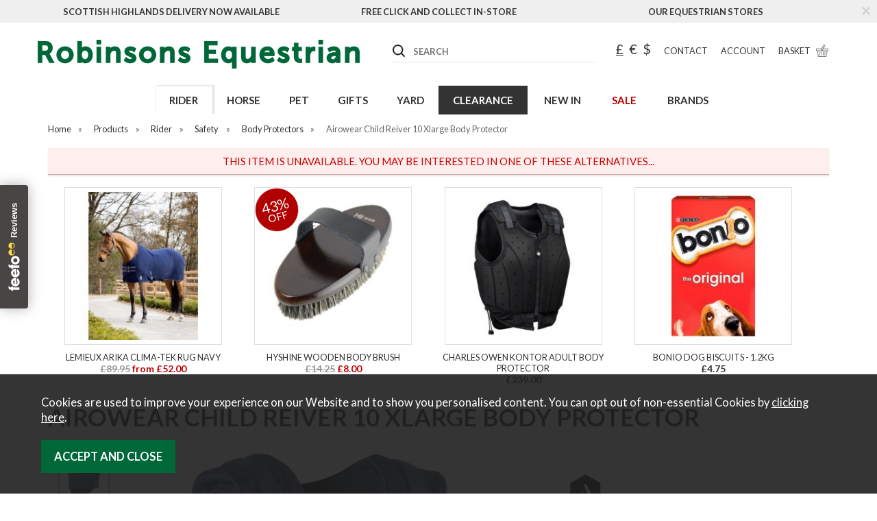

--- FILE ---
content_type: text/html;charset=UTF-8
request_url: https://www.robinsonsequestrian.co.uk/airowear-child-reiver-10-xlarge-body-protector/p2615
body_size: 15362
content:
<!DOCTYPE html>
<html xmlns="http://www.w3.org/1999/xhtml" lang="en" xml:lang="en">
<head>
<title>Airowear Child Reiver 10  Xlarge Body Protector - Robinsons Equestrian</title><meta name="description" content="Airowear Child Reiver 10  Xlarge Body Protector. A traditional tabard style body protector, the Reiver provides a classic fit for both children and adults." /><meta name="keywords" content="airowear, child, reiver, 10, xlarge, body, protector" /><meta http-equiv="Content-Type" content="text/html; charset=utf-8" /><meta name="viewport" content="width=device-width, initial-scale=1.0" /><meta name="author" content="Robinsons Equestrian" /><meta name="csrf-token" content="c695dacd43b7414c63f27ff9f0d2868f" /><meta name="google-site-verification" content="x-QlQNWm2GqY1sNdzrq6MhCVcfgqhGBuSibPj9OjpLo" /><meta property="og:type" content="product" />
<meta property="og:title" content="Airowear Child Reiver 10  Xlarge Body Protector" />
<meta property="og:description" content="A traditional tabard style body protector, the Reiver provides a classic fit for both children and adults." />
<meta property="og:url" content="https://www.robinsonsequestrian.co.uk/airowear-child-reiver-10-xlarge-body-protector/p2615" />
<meta property="og:site_name" content="Robinsons Equestrian" />
<meta property="og:price:amount" content="0" />
<meta property="og:price:currency" content="GBP" />
<meta property="og:availability" content="out of stock" />
<meta property="og:brand" content="Airowear" />
<meta property="og:image" content="https://www.robinsonsequestrian.co.uk/images/products/large/2615_5671.jpg" />
<meta property="twitter:card" content="product" />
<meta property="twitter:title" content="Airowear Child Reiver 10  Xlarge Body Protector" />
<meta property="twitter:description" content="A traditional tabard style body protector, the Reiver provides a classic fit for both children and adults." />
<meta property="twitter:image" content="https://www.robinsonsequestrian.co.uk/images/products/large/2615_5671.jpg" />
<meta property="twitter:label1" content="PRICE" />
<meta property="twitter:data1" content="0" />
<meta property="twitter:label2" content="AVAILABILITY" />
<meta property="twitter:data2" content="out of stock" />
<meta property="twitter:site" content="Robinsons Equestrian" />
<meta property="twitter:domain" content="robinsonsequestrian.co.uk" />
<link rel="canonical" href="https://www.robinsonsequestrian.co.uk/airowear-child-reiver-10-xlarge-body-protector/p2615" />
<link href="/compiled/zone1.css?v=1756802961" rel="stylesheet" type="text/css"/><link rel="alternate stylesheet" type="text/css" media="all" href="/css/list.css" title="list" />
<link rel="apple-touch-icon" sizes="180x180" href="/icons/apple-touch-icon.png">
<link rel="icon" type="image/png" sizes="32x32" href="/icons/favicon-32x32.png">
<link rel="icon" type="image/png" sizes="16x16" href="/icons/favicon-16x16.png">
<link rel="manifest" href="/icons/manifest.json">
<link rel="mask-icon" href="/icons/safari-pinned-tab.svg" color="#e97a19">
<link rel="shortcut icon" href="/icons/favicon.ico">
<link href="https://fonts.googleapis.com/css?family=Lato:400,700&display=swap" rel="stylesheet"> 
<meta name="msapplication-config" content="/icons/browserconfig.xml">
<meta name="theme-color" content="#548ab8">
<link rel="search" type="application/opensearchdescription+xml" title="Search" href="/feeds/opensearch.xml" /><script id="mcjs">!function(c,h,i,m,p){m=c.createElement(h),p=c.getElementsByTagName(h)[0],m.async=1,m.src=i,p.parentNode.insertBefore(m,p)}(document,"script","https://chimpstatic.com/mcjs-connected/js/users/03e4778fd6dbe2d7a4fdf2ecc/d53305c2bcc620c9d6dac361a.js");</script><script src="https://www.google.com/recaptcha/api.js?hl=en" type="text/javascript"></script><script src=https://www.paypal.com/sdk/js?client-id=AcZ8Ufq2SfziK5R87AEyG5pKBt6bns_a8Ayj4DUIilId_ouJkT-KcoLtKwtH4yHY0ETnF1ZkmxMMNcgk&currency=GBP&components=messages data-namespace="PayPalSDK"></script>
</head>
<body id="product" class="offcanvasbody">
<a class="hide" href="#content" title="accessibility link" id="top">Skip to main content</a>

<div id="bodyinner" class="container-fluid clearfix">
<header class="container-fluid">

        <div id="header">
                            <div class="headerbanner hidden-xs hidden-sm">
                    <div class="container">
                        <div class="col-md-4"><a href="/delivery">Scottish Highlands Delivery Now Available</a></div>
                        <div class="col-md-4"><a href="/delivery">Free Click and Collect in-store</a></div>
                        <div class="col-md-4"><a href="/about-us/22-our-stores">Our Equestrian Stores</a></div>
                        <div class="closebtn"><svg xmlns="http://www.w3.org/2000/svg" xmlns:xlink="http://www.w3.org/1999/xlink" width="100" height="100" viewBox="0 0 100 100">
  <image width="100" height="100" xlink:href="[data-uri]"/>
</svg>
</div>
                    </div>
                </div>
                    	<div class="container">
                <div class="mobile-menu visible-xs visible-sm">
                                            <button class="menu-icon navbar-toggle offcanvas-toggle" data-toggle="offcanvas" data-target="#offcanvastarget"><img src="/images/threedot.png" alt="Mobile Menu"/></button>
                                    </div>

                <div class="col-lg-5 col-md-4 col-xs-12">
                    <a class="logo" href="/"><img src="/images/logo.png" alt="Robinsons Equestrian" title="Robinsons Equestrian" /></a>
                </div>

                <div class="mobile-search visible-xs visible-sm">
                    <a href="#" class="search-icon"><img src="/images/mobile-search.png" alt="Mobile Search" /></a>
                </div>

                                    <div class="mobile-basket visible-xs visible-sm">
                        <a href="/shopping-basket"><img src="/images/shopping-bag.png" alt="Mobile Shopping Basket"/></a>
                    </div>
                
                                <div class="topright col-lg-7 col-md-8 hidden-print">
                    <div class="row hidden-xs hidden-sm">
                        <div class="col-lg-6 col-md-6 col-sm-8 col-xs-12 searchbox suggested">
                            <div class="search" itemscope itemtype="http://schema.org/WebSite">
                                <meta itemprop="url" content="https://www.robinsonsequestrian.co.uk"/>
                                <form action="/search" method="post" itemprop="potentialAction" itemscope itemtype="http://schema.org/SearchAction">
                                    <meta itemprop="target" content="https://www.robinsonsequestrian.co.uk/search/{q}"/>
                                    <label for="search1" class="hidelabel">Search</label><input id="search1" class="keyword mid required" name="q" type="text" placeholder="SEARCH" itemprop="query-input"/> <input class="submit mid" type="image" src="/images/btn_go.png" name="submit" alt="Search" title="Search" />
                                </form>
                            </div>
                        </div>
                                                    <div id="currencies">
                            <a rel="nofollow" href="?currency=GBP" class="currency">&pound;</a>
                            <a rel="nofollow" href="?currency=EUR" >&euro;</a>
                            <a rel="nofollow" href="?currency=USD" >$</a>
                        </div>
                                                <div id="contactus"><a href="/contact-us"><span>Contact</span></a></div>
                                                    <div id="accountlink"><a href="/my-account"><span>Account</span></a></div>
                            <div id="basketsummary"><a href="/shopping-basket" class="basket"><span>Basket</span></a></div>
                                            </div>
                </div>
                          </div>
      </div>

      <nav class="tabs offcanvastabs navbar-offcanvas hidden-print" id="offcanvastarget">
      		<div class="container">
                <span id="menu-title" class="hidden-xs hidden-sm">Menu</span>
                <a href="#" id="menu-icon" class="hidden-xs hidden-sm"></a>
                    <a href="#" class="closeoffcanvas visible-xs visible-sm"><img src="/images/icon_close.png" alt="Close"></a>    <ul id="tabwrap" class="offcanvasnavwrap">
        <li class="visible-xs visible-sm "><a class="toplevelcat" href="/">HOME</a></li>

        <li class="current"><a href="/rider/c128" class="toplevelcat offcanvassubitems">RIDER</a><ul class="widemenu offcanvasmenusection"><li class="col-sm-3 col-md-2 hidden-xs hidden-sm menucategoryimage"><img title="Rider" alt="Rider" src="/images/categories/128.jpg" /></li><li class="col-sm-3 col-md-2"><em class="hidden-xs hidden-sm">View by category:</em> <br class="hidden-xs hidden-sm"/><a href="/rider/safety/c293" class="mainoption toplevelcat offcanvassubitems">Safety</a><ul class="widemenu offcanvasmenusection"><a href="/rider/safety/hat-covers/c346" class="suboption">Hat Covers</a><a href="/rider/safety/headwear/c296" class="suboption">Headwear</a><a href="/rider/safety/hi-viz/c295" class="suboption">Hi Viz</a><a href="/rider/safety/body-protectors/c298" class="suboption">Body Protectors</a></ul><a href="/rider/leisure-wear/c134" class="mainoption toplevelcat offcanvassubitems">Leisure Wear</a><ul class="widemenu offcanvasmenusection"><a href="/rider/leisure-wear/base-layers/c207" class="suboption">Base Layers</a><a href="/rider/leisure-wear/coats-jackets/c164" class="suboption">Coats &amp; Jackets</a><a href="/rider/leisure-wear/gilets/c208" class="suboption">Gilets</a><a href="/rider/leisure-wear/polos-tops/c210" class="suboption">Polos &amp; Tops</a><a href="/rider/leisure-wear/sweaters-hoodies-fleeces/c209" class="suboption">Sweaters, Hoodies &amp; Fleeces</a><a href="/rider/leisure-wear/dresses-trousers/c408" class="suboption">Dresses &amp; Trousers</a></ul><a href="/rider/luggage/c319" class="mainoption toplevelcat offcanvassubitems fakesubmenuitems">Luggage</a></li><li class="col-sm-3 col-md-2"><span class="hidden-xs hidden-sm">&nbsp;<br/></span><a href="/rider/countrywear/c284" class="mainoption toplevelcat offcanvassubitems">Countrywear</a><ul class="widemenu offcanvasmenusection"><a href="/rider/countrywear/coats/c285" class="suboption">Coats</a><a href="/rider/countrywear/gilets/c286" class="suboption">Gilets</a><a href="/rider/countrywear/top/c287" class="suboption">Top</a><a href="/rider/countrywear/trousers/c288" class="suboption">Trousers</a></ul><a href="/rider/footwear/c132" class="mainoption toplevelcat offcanvassubitems">Footwear</a><ul class="widemenu offcanvasmenusection"><a href="/rider/footwear/short-boots/c159" class="suboption">Short Boots</a><a href="/rider/footwear/wellingtons/c171" class="suboption">Wellingtons</a><a href="/rider/footwear/long-boots/c158" class="suboption">Long Boots</a><a href="/rider/footwear/socks-slippers/c175" class="suboption">Socks &amp; Slippers</a><a href="/rider/footwear/shoes/c218" class="suboption">Shoes</a><a href="/rider/footwear/leisure-boots/c219" class="suboption">Leisure Boots</a><a href="/rider/footwear/footwear-accessories/c411" class="suboption">Footwear Accessories</a></ul></li><li class="col-sm-3 col-md-2"><span class="hidden-xs hidden-sm">&nbsp;<br/></span><a href="/rider/competition-wear/c137" class="mainoption toplevelcat offcanvassubitems">Competition Wear</a><ul class="widemenu offcanvasmenusection"><a href="/rider/competition-wear/accessories/c350" class="suboption">Accessories</a><a href="/rider/competition-wear/bibs/c216" class="suboption">Bibs</a><a href="/rider/competition-wear/hair-nets/c217" class="suboption">Hair Nets</a><a href="/rider/competition-wear/riding-jackets/c213" class="suboption">Riding Jackets</a><a href="/rider/competition-wear/show-shirts/c214" class="suboption">Show Shirts</a><a href="/rider/competition-wear/stocks-ties/c215" class="suboption">Stocks &amp; Ties</a></ul><a href="/rider/legwear/c131" class="mainoption toplevelcat offcanvassubitems">Legwear</a><ul class="widemenu offcanvasmenusection"><a href="/rider/legwear/adult-jodhpurs/c172" class="suboption">Adult Jodhpurs</a><a href="/rider/legwear/adult-breeches/c220" class="suboption">Adult Breeches</a><a href="/rider/legwear/adult-tights/c221" class="suboption">Adult Tights</a><a href="/rider/legwear/adults-chaps/c173" class="suboption">Adults Chaps</a><a href="/rider/legwear/over-trousers/c163" class="suboption">Over Trousers</a></ul></li><li class="col-sm-3 col-md-2"><span class="hidden-xs hidden-sm">&nbsp;<br/></span><a href="/rider/accessories/c130" class="mainoption toplevelcat offcanvassubitems">Accessories</a><ul class="widemenu offcanvasmenusection"><a href="/rider/accessories/belts/c358" class="suboption">Belts</a><a href="/rider/accessories/gloves/c167" class="suboption">Gloves</a><a href="/rider/accessories/hats-scarves/c222" class="suboption">Hats &amp; Scarves</a><a href="/rider/accessories/miscellaneous/c223" class="suboption">Miscellaneous</a></ul><a href="/rider/junior-competition-wear/c154" class="mainoption toplevelcat offcanvassubitems">Junior Competition Wear</a><ul class="widemenu offcanvasmenusection"><a href="/rider/junior-competition-wear/junior-riding-jackets/c225" class="suboption">Junior Riding Jackets</a></ul><a href="/rider/junior-footwear/c133" class="mainoption toplevelcat offcanvassubitems">Junior Footwear</a><ul class="widemenu offcanvasmenusection"><a href="/rider/junior-footwear/junior-short-boots/c230" class="suboption">Junior Short Boots</a><a href="/rider/junior-footwear/junior-long-boots/c231" class="suboption">Junior Long Boots</a><a href="/rider/junior-footwear/junior-wellies/c232" class="suboption">Junior Wellies</a><a href="/rider/junior-footwear/junior-socks/c233" class="suboption">Junior Socks</a></ul><a href="/rider/junior-leisure-wear/c136" class="mainoption toplevelcat offcanvassubitems">Junior Leisure Wear</a><ul class="widemenu offcanvasmenusection"><a href="/rider/junior-leisure-wear/junior-coats-jackets/c234" class="suboption">Junior Coats &amp; Jackets</a><a href="/rider/junior-leisure-wear/junior-gilets/c235" class="suboption">Junior Gilets</a><a href="/rider/junior-leisure-wear/junior-sweaters-hoodies-fleeces/c236" class="suboption">Junior Sweaters, Hoodies &amp; Fleeces</a><a class="suboption" href="/junior-leisure-wear/c136-all">More Junior Leisure Wear</a></ul></li><li class="col-sm-3 col-md-2"><span class="hidden-xs hidden-sm">&nbsp;<br/></span><a href="/rider/junior-accessories/c135" class="mainoption toplevelcat offcanvassubitems">Junior Accessories</a><ul class="widemenu offcanvasmenusection"><a href="/rider/junior-accessories/junior-gloves/c168" class="suboption">Junior Gloves</a><a href="/rider/junior-accessories/junior-hats-scarves/c212" class="suboption">Junior Hats &amp; Scarves</a></ul><a href="/rider/junior-legwear/c129" class="mainoption toplevelcat offcanvassubitems">Junior Legwear</a><ul class="widemenu offcanvasmenusection"><a href="/rider/junior-legwear/breeches/c347" class="suboption">Breeches</a><a href="/rider/junior-legwear/chaps/c229" class="suboption">Chaps</a><a href="/rider/junior-legwear/jodhpurs/c226" class="suboption">Jodhpurs</a><a href="/rider/junior-legwear/over-trousers/c548" class="suboption">Over Trousers</a><a href="/rider/junior-legwear/tights/c228" class="suboption">Tights</a></ul><a class="all mainoption" href="/rider/c128-all">All Rider</a></li></ul></li><li><a href="/horse/c109" class="toplevelcat offcanvassubitems">HORSE</a><ul class="widemenu offcanvasmenusection"><li class="col-sm-3 col-md-2 hidden-xs hidden-sm menucategoryimage"><img title="Horse" alt="Horse" src="/images/categories/109.jpg" /></li><li class="col-sm-3 col-md-2"><em class="hidden-xs hidden-sm">View by category:</em> <br class="hidden-xs hidden-sm"/><a href="/horse/care/c301" class="mainoption toplevelcat offcanvassubitems">Care</a><ul class="widemenu offcanvasmenusection"><a href="/horse/care/coat/c336" class="suboption">Coat</a><a href="/horse/care/hoof/c335" class="suboption">Hoof</a><a href="/horse/care/leg/c438" class="suboption">Leg</a></ul><a href="/horse/first-aid/c302" class="mainoption toplevelcat offcanvassubitems fakesubmenuitems">First Aid</a><a href="/horse/horse-feed/c321" class="mainoption toplevelcat offcanvassubitems">Horse Feed</a><ul class="widemenu offcanvasmenusection"><a href="/horse/horse-feed/cubes-mixes-chaffs-mash/c518" class="suboption">Cubes, Mixes, Chaffs, &amp; Mash</a><a href="/horse/horse-feed/feed-balancers/c517" class="suboption">Feed Balancers</a></ul><a href="/horse/supplements/c300" class="mainoption toplevelcat offcanvassubitems">Supplements</a><ul class="widemenu offcanvasmenusection"><a href="/horse/supplements/feed/c520" class="suboption">Feed</a><a href="/horse/supplements/digestion/c325" class="suboption">Digestion</a><a href="/horse/supplements/immunity/c329" class="suboption">Immunity</a><a href="/horse/supplements/treats/c303" class="suboption">Treats</a><a href="/horse/supplements/hooves/c323" class="suboption">Hooves</a><a href="/horse/supplements/joints/c322" class="suboption">Joints</a><a href="/horse/supplements/vitality/c328" class="suboption">Vitality</a><a href="/horse/supplements/performance/c326" class="suboption">Performance</a><a href="/horse/supplements/breathing/c324" class="suboption">Breathing</a><a class="suboption" href="/supplements/c300-all">More Supplements</a></ul></li><li class="col-sm-3 col-md-2"><span class="hidden-xs hidden-sm">&nbsp;<br/></span><a href="/horse/tack/c281" class="mainoption toplevelcat offcanvassubitems">Tack</a><ul class="widemenu offcanvasmenusection"><a href="/horse/tack/bridles/c290" class="suboption">Bridles</a><a href="/horse/tack/accessories/c283" class="suboption">Accessories</a><a href="/horse/tack/bits/c312" class="suboption">Bits</a><a href="/horse/tack/browbands/c311" class="suboption">Browbands</a><a href="/horse/tack/hi-viz/c294" class="suboption">Hi Viz</a><a href="/horse/tack/nosebands/c309" class="suboption">Nosebands</a><a href="/horse/tack/martingales-breastplates/c306" class="suboption">Martingales &amp; Breastplates</a><a href="/horse/tack/girths/c310" class="suboption">Girths</a><a href="/horse/tack/reins/c307" class="suboption">Reins</a><a href="/horse/tack/spurs-stirrups/c318" class="suboption">Spurs &amp; Stirrups</a><a href="/horse/tack/saddles/c313" class="suboption">Saddles</a><a href="/horse/tack/saddle-covers/c314" class="suboption">Saddle Covers</a><a href="/horse/tack/leathers/c308" class="suboption">Leathers</a><a href="/horse/tack/training-aids/c315" class="suboption">Training Aids</a><a href="/horse/tack/leather-care/c317" class="suboption">Leather Care</a></ul></li><li class="col-sm-3 col-md-2"><span class="hidden-xs hidden-sm">&nbsp;<br/></span><a href="/horse/horse-accessories/c123" class="mainoption toplevelcat offcanvassubitems">Horse Accessories</a><ul class="widemenu offcanvasmenusection"><a href="/horse/horse-accessories/lead-ropes/c182" class="suboption">Lead Ropes</a><a href="/horse/horse-accessories/headcollars/c181" class="suboption">Headcollars</a><a href="/horse/horse-accessories/tail-guards/c162" class="suboption">Tail Guards</a><a href="/horse/horse-accessories/grazing-muzzles/c183" class="suboption">Grazing Muzzles</a><a href="/horse/horse-accessories/horse-miscellaneous/c157" class="suboption">Horse Miscellaneous</a></ul><a href="/horse/horse-boots/c118" class="mainoption toplevelcat offcanvassubitems">Horse Boots</a><ul class="widemenu offcanvasmenusection"><a href="/horse/horse-boots/overreach/c184" class="suboption">Overreach</a><a href="/horse/horse-boots/brushing/c185" class="suboption">Brushing</a><a href="/horse/horse-boots/tendon-fetlock/c186" class="suboption">Tendon &amp; Fetlock</a><a href="/horse/horse-boots/travel/c161" class="suboption">Travel</a><a href="/horse/horse-boots/leg-wraps/c187" class="suboption">Leg Wraps</a><a href="/horse/horse-boots/bandages/c188" class="suboption">Bandages</a><a href="/horse/horse-boots/therapy/c189" class="suboption">Therapy</a><a href="/horse/horse-boots/turnout/c256" class="suboption">Turnout</a><a href="/horse/horse-boots/fly/c190" class="suboption">Fly</a><a href="/horse/horse-boots/hoof/c191" class="suboption">Hoof</a></ul></li><li class="col-sm-3 col-md-2"><span class="hidden-xs hidden-sm">&nbsp;<br/></span><a href="/horse/horse-rugs/c122" class="mainoption toplevelcat offcanvassubitems">Horse Rugs</a><ul class="widemenu offcanvasmenusection"><a href="/horse/horse-rugs/body-wraps/c373" class="suboption">Body Wraps</a><a href="/horse/horse-rugs/fly-rugs/c345" class="suboption">Fly Rugs</a><a href="/horse/horse-rugs/turnout/c166" class="suboption">Turnout</a><a href="/horse/horse-rugs/stable/c165" class="suboption">Stable</a><a href="/horse/horse-rugs/under-rug/c193" class="suboption">Under Rug</a><a href="/horse/horse-rugs/fleeces-coolers/c169" class="suboption">Fleeces &amp; Coolers</a><a href="/horse/horse-rugs/stable-sheets/c194" class="suboption">Stable Sheets</a><a href="/horse/horse-rugs/exercise-competition/c195" class="suboption">Exercise &amp; Competition</a><a href="/horse/horse-rugs/stretch-hoods/c196" class="suboption">Stretch Hoods</a><a href="/horse/horse-rugs/shoulder-guards/c197" class="suboption">Shoulder Guards</a><a href="/horse/horse-rugs/accessories/c192" class="suboption">Accessories</a></ul><a href="/horse/numnahs-saddle-pads/c121" class="mainoption toplevelcat offcanvassubitems">Numnahs &amp; Saddle Pads</a><ul class="widemenu offcanvasmenusection"><a href="/horse/numnahs-saddle-pads/numnahs/c198" class="suboption">Numnahs</a><a href="/horse/numnahs-saddle-pads/half-pads/c201" class="suboption">Half Pads</a><a href="/horse/numnahs-saddle-pads/saddle-pads/c199" class="suboption">Saddle Pads</a><a href="/horse/numnahs-saddle-pads/corrective-pads/c202" class="suboption">Corrective Pads</a><a href="/horse/numnahs-saddle-pads/saddle-care/c439" class="suboption">Saddle Care</a><a class="suboption" href="/numnahs-saddle-pads/c121-all">More Numnahs & Saddle Pads</a></ul></li><li class="col-sm-3 col-md-2"><span class="hidden-xs hidden-sm">&nbsp;<br/></span><a href="/horse/fly/c119" class="mainoption toplevelcat offcanvassubitems">Fly</a><ul class="widemenu offcanvasmenusection"><a href="/horse/fly/boots/c206" class="suboption">Boots</a><a href="/horse/fly/masks/c204" class="suboption">Masks</a><a href="/horse/fly/repellents/c304" class="suboption">Repellents</a><a href="/horse/fly/rugs/c205" class="suboption">Rugs</a></ul><a class="all mainoption" href="/horse/c109-all">All Horse</a></li></ul></li><li><a href="/pet/c126" class="toplevelcat offcanvassubitems">PET</a><ul class="widemenu offcanvasmenusection"><li class="col-sm-3 col-md-2 hidden-xs hidden-sm menucategoryimage"><img title="Pet" alt="Pet" src="/images/categories/126.jpg" /></li><li class="col-sm-3 col-md-2"><em class="hidden-xs hidden-sm">View by category:</em> <br class="hidden-xs hidden-sm"/><a href="/pet/feed/c337" class="mainoption toplevelcat offcanvassubitems">Feed</a><ul class="widemenu offcanvasmenusection"><a href="/pet/feed/bowls/c437" class="suboption">Bowls</a><a href="/pet/feed/dog/c338" class="suboption">Dog</a><a href="/pet/feed/cat/c339" class="suboption">Cat</a><a href="/pet/feed/small-animal/c340" class="suboption">Small Animal</a></ul></li><li class="col-sm-3 col-md-2"><span class="hidden-xs hidden-sm">&nbsp;<br/></span><a href="/pet/pet-accessoriescare/c251" class="mainoption toplevelcat offcanvassubitems">Pet Accessories/Care</a><ul class="widemenu offcanvasmenusection"><a href="/pet/pet-accessoriescare/cat-accessories-toys/c421" class="suboption">Cat Accessories &amp; Toys</a><a href="/pet/pet-accessoriescare/dog-accessories/c416" class="suboption">Dog Accessories</a></ul><a href="/pet/dog-walking/c253" class="mainoption toplevelcat offcanvassubitems">Dog Walking</a><ul class="widemenu offcanvasmenusection"><a href="/pet/dog-walking/accessories-training/c413" class="suboption">Accessories &amp; Training</a><a href="/pet/dog-walking/collars/c415" class="suboption">Collars</a><a href="/pet/dog-walking/harnesses/c414" class="suboption">Harnesses</a><a class="suboption" href="/dog-walking/c253-all">More Dog Walking</a></ul></li><li class="col-sm-3 col-md-2"><span class="hidden-xs hidden-sm">&nbsp;<br/></span><a href="/pet/dog-toys/c417" class="mainoption toplevelcat offcanvassubitems">Dog Toys</a><ul class="widemenu offcanvasmenusection"><a href="/pet/dog-toys/plush-latex/c420" class="suboption">Plush &amp; Latex</a><a href="/pet/dog-toys/puppy-toys/c422" class="suboption">Puppy Toys</a><a href="/pet/dog-toys/shampoo-grooming/c426" class="suboption">Shampoo &amp; Grooming</a><a href="/pet/dog-toys/throw-fetch/c418" class="suboption">Throw &amp; Fetch</a><a href="/pet/dog-toys/tougher-toys/c419" class="suboption">Tougher Toys</a></ul><a href="/pet/beds/c178" class="mainoption toplevelcat offcanvassubitems fakesubmenuitems">Beds</a></li><li class="col-sm-3 col-md-2"><span class="hidden-xs hidden-sm">&nbsp;<br/></span><a href="/pet/supplements/c252" class="mainoption toplevelcat offcanvassubitems fakesubmenuitems">Supplements</a><a href="/pet/coats/c250" class="mainoption toplevelcat offcanvassubitems fakesubmenuitems">Coats</a><a href="/pet/small-animal/c424" class="mainoption toplevelcat offcanvassubitems">Small Animal</a><ul class="widemenu offcanvasmenusection"><a href="/pet/small-animal/small-animal-accessories/c425" class="suboption">Small Animal Accessories</a></ul><a class="all mainoption" href="/pet/c126-all">All Pet</a></li><li class="col-sm-3 col-md-2"><em>Related brands:</em> <br class="hidden-xs hidden-sm"/><a href="/pet/b126">Ancol</a><a href="/pet/b291">Arden Grange</a><a href="/pet/b165">BATA</a><a href="/pet/b300">Eukanuba</a><a href="/pet/b305">James Wellbeloved</a><a href="/pet/b227">KONG</a><a href="/pet/b208">Purina</a><a href="/pet/b308">Royal Canin</a><a href="/pet/b309">Skinners</a><a href="/pet/b157">Zoon</a><a class="all" href="/brands">All Brands</a></li></ul></li><li><a href="/gifts/c102" class="toplevelcat offcanvassubitems">GIFTS</a><ul class="widemenu offcanvasmenusection"><li class="col-sm-3 col-md-2 hidden-xs hidden-sm menucategoryimage"><img title="Gifts" alt="Gifts" src="/images/categories/102.jpg" /></li><li class="col-sm-3 col-md-2"><em class="hidden-xs hidden-sm">View by category:</em> <br class="hidden-xs hidden-sm"/><a href="/gifts/gift-vouchers/c357" class="mainoption toplevelcat offcanvassubitems fakesubmenuitems">Gift Vouchers</a><a href="/gifts/bags-purses/c103" class="mainoption toplevelcat offcanvassubitems fakesubmenuitems">Bags &amp; Purses</a><a href="/gifts/toys/c106" class="mainoption toplevelcat offcanvassubitems fakesubmenuitems">Toys</a><a href="/gifts/home/c105" class="mainoption toplevelcat offcanvassubitems fakesubmenuitems">Home</a></li><li class="col-sm-3 col-md-2"><span class="hidden-xs hidden-sm">&nbsp;<br/></span><a href="/gifts/stationery/c108" class="mainoption toplevelcat offcanvassubitems fakesubmenuitems">Stationery</a><a href="/gifts/miscellaneous/c104" class="mainoption toplevelcat offcanvassubitems fakesubmenuitems">Miscellaneous</a><a class="all mainoption" href="/gifts/c102-all">All Gifts</a></li><li class="col-sm-3 col-md-2"><em>Related brands:</em> <br class="hidden-xs hidden-sm"/><a href="/gifts/b178">At Home in the Country</a><a href="/gifts/b237">Bruder</a><a href="/gifts/b14">Crafty Ponies</a><a href="/gifts/b273">DCUK</a><a href="/gifts/b6">Jack Pyke</a><a href="/gifts/b44">LeMieux</a><a href="/gifts/b212">Living Nature</a><a href="/gifts/b158">Siku</a><a href="/gifts/b325">The English Soap Company</a><a href="/gifts/b130">Tractor Ted</a><a class="all" href="/brands">All Brands</a></li></ul></li><li><a href="/yard/c147" class="toplevelcat offcanvassubitems">YARD</a><ul class="widemenu offcanvasmenusection"><li class="col-sm-3 col-md-2 hidden-xs hidden-sm menucategoryimage"><img title="Yard" alt="Yard" src="/images/categories/147.jpg" /></li><li class="col-sm-3 col-md-2"><em class="hidden-xs hidden-sm">View by category:</em> <br class="hidden-xs hidden-sm"/><a href="/yard/bedding-fertiliser/c519" class="mainoption toplevelcat offcanvassubitems fakesubmenuitems">Bedding &amp; Fertiliser</a><a href="/yard/grooming-boxes-bags/c410" class="mainoption toplevelcat offcanvassubitems fakesubmenuitems">Grooming Boxes / Bags</a><a href="/yard/clipping/c299" class="mainoption toplevelcat offcanvassubitems fakesubmenuitems">Clipping</a><a href="/yard/grooming/c245" class="mainoption toplevelcat offcanvassubitems">Grooming</a><ul class="widemenu offcanvasmenusection"><a href="/yard/grooming/bands-threads/c522" class="suboption">Bands &amp; Threads</a><a href="/yard/grooming/blades-accessories/c523" class="suboption">Blades &amp; Accessories</a><a href="/yard/grooming/brushes-mitt-combs/c524" class="suboption">Brushes &amp; Mitt Combs</a><a class="suboption" href="/grooming/c245-all">More Grooming</a></ul></li><li class="col-sm-3 col-md-2"><span class="hidden-xs hidden-sm">&nbsp;<br/></span><a href="/yard/stable/c144" class="mainoption toplevelcat offcanvassubitems fakesubmenuitems">Stable</a><a href="/yard/farriers/c148" class="mainoption toplevelcat offcanvassubitems fakesubmenuitems">Farriers</a><a href="/yard/fittings/c247" class="mainoption toplevelcat offcanvassubitems fakesubmenuitems">Fittings</a><a href="/yard/hay-nets/c149" class="mainoption toplevelcat offcanvassubitems fakesubmenuitems">Hay Nets</a><a href="/yard/field/c248" class="mainoption toplevelcat offcanvassubitems">Field</a><ul class="widemenu offcanvasmenusection"><a href="/yard/field/electric-fencing/c341" class="suboption">Electric Fencing</a><a href="/yard/field/jumps/c360" class="suboption">Jumps</a><a class="suboption" href="/field/c248-all">More Field</a></ul></li><li class="col-sm-3 col-md-2"><span class="hidden-xs hidden-sm">&nbsp;<br/></span><a href="/yard/accessories/c151" class="mainoption toplevelcat offcanvassubitems fakesubmenuitems">Accessories</a><a href="/yard/tools/c249" class="mainoption toplevelcat offcanvassubitems fakesubmenuitems">Tools</a><a class="all mainoption" href="/yard/c147-all">All Yard</a></li><li class="col-sm-3 col-md-2"><em>Related brands:</em> <br class="hidden-xs hidden-sm"/><a href="/yard/b283">Country UF</a><a href="/yard/b316">Gallagher</a><a href="/yard/b317">Hotline</a><a href="/yard/b44">LeMieux</a><a href="/yard/b22">Lincoln</a><a href="/yard/b152">Perry Equestrian</a><a href="/yard/b166">PolyJumps</a><a href="/yard/b96">Red Gorilla</a><a href="/yard/b13">Shires Equestrian</a><a href="/yard/b103">Stubbs</a><a class="all" href="/brands">All Brands</a></li></ul></li><li class="blackfriday" style="background-color: #333;"><a style="color:#fff;"href="/clearance/c342" class="toplevelcat">CLEARANCE</a><ul class="widemenu offcanvasmenusection"><li class="col-sm-3 col-md-2 hidden-xs hidden-sm menucategoryimage"><img title="Clearance" alt="Clearance" src="/images/categories/342.jpg" /></li><li class="col-sm-3 col-md-2"><em>Related brands:</em> <br class="hidden-xs hidden-sm"/><a href="/clearance/b229">Crew Clothing</a><a href="/clearance/b13">Shires Equestrian</a><a class="all" href="/brands">All Brands</a></li>                            <li class="col-sm-3 col-md-2 hidden-xs hidden-sm">
                                <div class="productframe">
                                    <div class="featimage">
                                        <a href="/shires-salisbury-five-point-breastplate/p747" class="thumbimagewrap" style="max-width: 120px; min-height: 120px;"><img src="/images/products/small/747_655.jpg" alt="Shires Salisbury Five Point Breastplate" title="Shires Salisbury Five Point Breastplate" style="max-width: 100%; max-height: 120px;"  class="thumb1" /><img src="/images/products/small/747_654.jpg" alt="Shires Salisbury Five Point Breastplate" title="Shires Salisbury Five Point Breastplate" style="max-width: 100%; max-height: 120px;"  class="thumb2" /><div class="overlay"><img src="/images/overlays/2_sale.png" alt="Sale" style="max-width: 34px" /></div></a>                                    </div>
                                    <div class="name">
                                        <a href="/shires-salisbury-five-point-breastplate/p747">Shires Salisbury Five Point Breastplate</a>
                                        <span class="price"><span class='grey strike'>&pound;105.99</span> <span class='red'>&pound;70.00</span></span>
                                    </div>
                                </div>
                            </li>
                        </ul></li>

                    <li class=""><a href="/new-products" class="toplevelcat">NEW IN</a></li>
        
                    <li class=""><a href="/offer-products" class="toplevelcat offers">SALE</a></li>
        

        <li class="hidden-sm"><a href="/brands" class="toplevelcat offcanvassubitems">BRANDS</a><ul class="widemenu offcanvasmenusection"><li class="col-sm-3 col-md-2"><a href="//b133"></a><a href="/ancol/b126">Ancol</a><a href="/arden-grange/b291">Arden Grange</a><a href="/ariat/b3">Ariat</a><a href="/back-british-farming/b274">Back British Farming</a><a href="/baileys/b211">Baileys</a><a href="/barbour/b141">Barbour</a><a href="/bartleby/b235">Bartleby</a><a href="/bata/b165">BATA</a><a href="/battles/b171">Battles</a><a href="/burgess/b124">Burgess</a><a href="/carhartt/b226">Carhartt</a></li><li class="col-sm-3 col-md-2"><a href="/carr-day-martin/b36">Carr Day Martin</a><a href="/champion/b78">Champion</a><a href="/champion-outdoor/b101">Champion-Outdoor</a><a href="/chatham/b139">Chatham</a><a href="/cotswold-raw/b197">Cotswold Raw</a><a href="/country-uf/b283">Country UF</a><a href="/crafty-ponies/b14">Crafty Ponies</a><a href="/dcuk/b273">DCUK</a><a href="/dengie/b245">Dengie</a><a href="/dodson-horrell/b246">Dodson & Horrell</a><a href="/elico/b51">Elico</a><a href="/equilibrium-equestrian/b39">Equilibrium Equestrian</a></li><li class="col-sm-3 col-md-2"><a href="/eukanuba/b300">Eukanuba</a><a href="/firefoot/b55">Firefoot</a><a href="/gallagher/b316">Gallagher</a><a href="/gallop/b41">Gallop</a><a href="/gold-label/b23">Gold Label</a><a href="/harringtons/b304">Harringtons</a><a href="/hoggs/b185">Hoggs</a><a href="/hotline/b317">Hotline</a><a href="/hy-equestrian/b26">Hy Equestrian</a><a href="/jack-pyke/b6">Jack Pyke</a><a href="/james-wellbeloved/b305">James Wellbeloved</a><a href="/jcb/b202">JCB</a></li><li class="col-sm-3 col-md-2"><a href="/joules/b8">Joules</a><a href="/kerbl/b192">Kerbl</a><a href="/kong/b227">KONG</a><a href="/lemieux/b44">LeMieux</a><a href="/leovet/b19">Leovet</a><a href="/lighthouse/b223">Lighthouse</a><a href="/lincoln/b22">Lincoln</a><a href="/living-nature/b212">Living Nature</a><a href="/mollichaff/b259">Mollichaff</a><a href="/mountain-horse/b107">Mountain Horse</a><a href="/naf/b25">NAF</a><a href="/perry-equestrian/b152">Perry Equestrian</a></li><li class="col-sm-3 col-md-2"><a href="/pet-munchies/b200">Pet Munchies</a><a href="/polyjumps/b166">PolyJumps</a><a href="/premier-equine/b196">Premier Equine</a><a href="/pure-feed-company/b260">Pure Feed Company</a><a href="/purina/b208">Purina</a><a href="/red-gorilla/b96">Red Gorilla</a><a href="/red-mills/b261">Red Mills</a><a href="/ridgeline/b186">Ridgeline</a><a href="/royal-canin/b308">Royal Canin</a><a href="/saracen/b263">Saracen</a><a href="/shires-equestrian/b13">Shires Equestrian</a><a href="/skinners/b309">Skinners</a></li><li class="col-sm-3 col-md-2"><a href="/spillers/b264">Spillers</a><a href="/stoney-creek/b329">Stoney Creek</a><a href="/stubbs/b103">Stubbs</a><a href="/thunderbrook/b268">Thunderbrook</a><a href="/topspec/b269">TopSpec</a><a href="/tractor-ted/b130">Tractor Ted</a><a href="/unbranded/b106">Unbranded</a><a href="/woof-wear/b45">Woof Wear</a><a href="/yumove/b277">YuMOVE</a><a href="/zoon/b157">Zoon</a><a href="/brands">More brands...</a></li></ul></li>
        
                    <li class="visible-xs visible-sm">
                <div id="currencies">
                    <a rel="nofollow" href="?currency=GBP" class="currency">&pound;</a>
                    <a rel="nofollow" href="?currency=EUR" >&euro;</a>
                    <a rel="nofollow" href="?currency=USD" >$</a>
                </div>
            </li>
            </ul>
            </div>
      </nav>

      <div class="mobile-search-container searchbox visible-xs visible-sm">
          <div class="search" itemscope itemtype="http://schema.org/WebSite">
            <meta itemprop="url" content="https://www.robinsonsequestrian.co.uk"/>
                <form action="/search" method="post" itemprop="potentialAction" itemscope itemtype="http://schema.org/SearchAction">
                    <meta itemprop="target" content="https://www.robinsonsequestrian.co.uk/search/{q}"/>
                    <label for="search2" class="hidelabel">Search</label><input id="search2"class="keyword mid required" name="q" type="text" placeholder="Type your search here" itemprop="query-input"/></label> <input type="image" src="/images/btn_go.png" name="submit" class="mid submit" alt="Search" title="Search" />
                </form>
          </div>
      </div>

</header>

<section class="container"><div class="pagewrap"><div id="breadcrumb" itemscope itemtype="http://schema.org/BreadcrumbList">
    <span itemprop="itemListElement" itemscope itemtype="http://schema.org/ListItem"><a itemprop="item" href="/"><span class="">Home</span><meta itemprop="name" content="Home"/><meta itemprop="position" content="1"/></a>  <span class="hidden-xs">&nbsp;&raquo;&nbsp;</span> </span><span itemprop="itemListElement" itemscope itemtype="http://schema.org/ListItem"><a itemprop="item" href="/categories"><span class="">Products</span><meta itemprop="name" content="Products"/><meta itemprop="position" content="2"/></a>  <span class="hidden-xs">&nbsp;&raquo;&nbsp;</span> </span><span itemprop="itemListElement" itemscope itemtype="http://schema.org/ListItem"><a itemprop="item" href="/rider/c128"><span class="">Rider</span><meta itemprop="name" content="Rider"/><meta itemprop="position" content="3"/></a>  <span class="hidden-xs">&nbsp;&raquo;&nbsp;</span> </span><span itemprop="itemListElement" itemscope itemtype="http://schema.org/ListItem"><a itemprop="item" href="/rider/safety/c293"><span class="">Safety</span><meta itemprop="name" content="Safety"/><meta itemprop="position" content="4"/></a>  <span class="hidden-xs">&nbsp;&raquo;&nbsp;</span> </span><span itemprop="itemListElement" itemscope itemtype="http://schema.org/ListItem"><a itemprop="item" href="/rider/safety/body-protectors/c298"><span class="">Body Protectors</span><meta itemprop="name" content="Body Protectors"/><meta itemprop="position" content="5"/></a>  <span class="hidden-xs">&nbsp;&raquo;&nbsp;</span> </span><span itemprop="itemListElement" itemscope itemtype="http://schema.org/ListItem"><meta itemprop="item" content="https://www.robinsonsequestrian.co.uk/airowear-child-reiver-10-xlarge-body-protector/p2615"><span class="hidden-xs">Airowear Child Reiver 10  Xlarge Body Protector</span><meta itemprop="name" content="Airowear Child Reiver 10  Xlarge Body Protector"/><meta itemprop="position" content="6"/></span></div>
<div id="main-body">
    <div id="content">
                <div class="page fullwidth">
            <div class="article-text">

                <div class="alsolike">
	<p class="errbox">THIS ITEM IS UNAVAILABLE. YOU MAY BE INTERESTED IN ONE OF THESE ALTERNATIVES...</p>
	<div class="altproducts-inner">
	        <div class="productfeat col-md-3 col-sm-3 col-xs-6">
		<div class="productfeat-inner fullwidth left">
            <div class="featimage">
                <a href="/lemieux-arika-clima-tek-rug-navy/p2498" class="thumbimagewrap" style="max-width: 230px; min-height: 230px;"><img src="/images/products/small/2498_12031.jpg" alt="LeMieux Arika Clima-tek Rug Navy" title="LeMieux Arika Clima-tek Rug Navy" style="max-width: 100%; max-height: 230px;"  /></a>            </div>
            <div class="name">
                <a href="/lemieux-arika-clima-tek-rug-navy/p2498">LeMieux Arika Clima-tek Rug Navy</a><br/>
                	<span class="price"><span class='grey strike'>&pound;89.95</span> <span class='red'>from &pound;52.00</span></span>
            </div>
        </div>
		</div>
	        <div class="productfeat col-md-3 col-sm-3 col-xs-6">
		<div class="productfeat-inner fullwidth left">
            <div class="featimage">
                <a href="/hyshine-wooden-body-brush/p2674" class="thumbimagewrap" style="max-width: 230px; min-height: 230px;"><img src="/images/products/small/2674_5804.jpg" alt="Hyshine Wooden Body Brush" title="Hyshine Wooden Body Brush" style="max-width: 100%; max-height: 230px;"  /><div class="overlay"><div class="percenttext">43%<br/><span>OFF</span></div><img src="/images/overlays/3_percent.png" alt="Percent Off" style="max-width: 64px" /></div></a>            </div>
            <div class="name">
                <a href="/hyshine-wooden-body-brush/p2674">Hyshine Wooden Body Brush</a><br/>
                	<span class="price"><span class='grey strike'>&pound;14.25</span> <span class='red'>&pound;8.00</span></span>
            </div>
        </div>
		</div>
	        <div class="productfeat col-md-3 col-sm-3 col-xs-6">
		<div class="productfeat-inner fullwidth left">
            <div class="featimage">
                <a href="/charles-owen-kontor-adult-body-protector/p7427" class="thumbimagewrap" style="max-width: 230px; min-height: 230px;"><img src="/images/products/small/7427_17651.jpg" alt="Charles Owen Kontor Adult Body Protector" title="Charles Owen Kontor Adult Body Protector" style="max-width: 100%; max-height: 230px;"  class="thumb1" /><img src="/images/products/small/7427_17650.jpg" alt="Charles Owen Kontor Adult Body Protector" title="Charles Owen Kontor Adult Body Protector" style="max-width: 100%; max-height: 230px;"  class="thumb2" /></a>            </div>
            <div class="name">
                <a href="/charles-owen-kontor-adult-body-protector/p7427">Charles Owen Kontor Adult Body Protector</a><br/>
                	<span class="price"><span>&pound;239.00</span></span>
            </div>
        </div>
		</div>
	        <div class="productfeat col-md-3 col-sm-3 col-xs-6">
		<div class="productfeat-inner fullwidth left">
            <div class="featimage">
                <a href="/bonio-dog-biscuits-12kg/p4003" class="thumbimagewrap" style="max-width: 230px; min-height: 230px;"><img src="/images/products/small/4003_9255.jpg" alt="Bonio Dog Biscuits - 1.2kg" title="Bonio Dog Biscuits - 1.2kg" style="max-width: 100%; max-height: 230px;"  class="thumb1" /><img src="/images/products/small/4003_9256.jpg" alt="Bonio Dog Biscuits - 1.2kg" title="Bonio Dog Biscuits - 1.2kg" style="max-width: 100%; max-height: 230px;"  class="thumb2" /></a>            </div>
            <div class="name">
                <a href="/bonio-dog-biscuits-12kg/p4003">Bonio Dog Biscuits - 1.2kg</a><br/>
                	<span class="price"><span>&pound;4.75</span></span>
            </div>
        </div>
		</div>
	</div></div>
                <div itemscope itemtype="http://schema.org/Product" class="clear">
                    <h1 itemprop="name">Airowear Child Reiver 10  Xlarge Body Protector</h1>
                    <div class="pagecontainer">

                        <div class="row">

                            <div class="nopadding col-sm-6 col-md-7 col-xl-8">
                                <div id="prodpics"><div id="mainImageHolder" class="col-sm-9 col-md-10"><div class="mobilescrollfix"></div><img id="zoom_01" src="/images/products/standard/2615_5671.jpg" data-zoom-image="/images/products/large/2615_5671.jpg" alt="Airowear Airowear Child Reiver 10  Xlarge Body Protector" /></div><div id="thumbs" class="col-sm-3 col-md-2"><a href="#" class="thumb active" data-image="/images/products/standard/2615_5671.jpg" data-zoom-image="/images/products/large/2615_5671.jpg"> <img id="zoom_01" src="/images/products/thumbs/2615_5671.jpg" alt="Airowear Airowear Child Reiver 10  Xlarge Body Protector" /> </a><a href="#" class="thumb" data-image="/images/products/standard/2615_5670.jpg" data-zoom-image="/images/products/large/2615_5670.jpg"> <img id="zoom_01" src="/images/products/thumbs/2615_5670.jpg" alt="Airowear Airowear Child Reiver 10  Xlarge Body Protector" /> </a><a href="#" class="thumb" data-image="/images/products/standard/2615_5669.jpg" data-zoom-image="/images/products/large/2615_5669.jpg"> <img id="zoom_01" src="/images/products/thumbs/2615_5669.jpg" alt="Airowear Airowear Child Reiver 10  Xlarge Body Protector" /> </a></div></div>                            </div>

                            <div class="nopadding col-sm-6 col-md-5 col-xl-4">
                                
<div id="productrightbox">

    <div id="productintro"><div class="brandlogo" itemprop="brand" content="Airowear"><p><a href="/airowear/b76"><img src="/images/brands/brand76.jpg" alt="Airowear" /></a></p></div><p>Item: 81C65</p><p class="productdelivery custom">Free Shipping applied at checkout on eligible orders over £75.00!</p><div id="varianttext"></div><p><a href="/product/review/2615" rel="nofollow" data-lity>Write the first review</a></p></div>
</div>
<div id="socialmediawrap"><a href="/login" rel="nofollow" class="flatbutton left" title="add to wish list"><img src="/images/wishlist-add.png" width="24" height="24" alt="add to wish list" /> login to save</a></div>                            </div>

                        </div>

                        
                        <div class="row">
                            <div class="prodtabs">
	<a id="prodtabs"></a>

    <!-- tabs -->
    <ul class="tabnav hidden-xs">
		        		        <li><a href="#desctab">Product Description</a></li>						                                <li><a href="#tabid7">Delivery Information</a></li>        <li><a href="#tabid8">Returns Policy</a></li>		            </ul>

            <div id="desctab" class="prodtab">
            <div class="undertabs2">
                <h3>Product Description</h3>
                <p>A traditional tabard style body protector, the Reiver provides a classic fit for both children and adults.</p>                <p class="clear hidden-xs"><a href="/rider/safety/body-protectors/c298">View other products in Body Protectors &raquo; </a></p>            </div>
        </div>
    
    
    
                    <div id="tabid7" class="prodtab"><div class="undertabs2"><h3>Delivery Information</h3><p>We offer FREE click and collect to all our BATA Country Stores and Thompsons Town &amp; Country Store, please select this option at checkout. You can also collect instore at Robinsons Equestrian in Malton. This service is FREE of charge and takes 3 - 7 working days. Your selected store will contact you when your order is ready for collection.</p>
<p>We also offer UK Standard delivery at &pound;6.95 and UK Express delivery at &pound;8.95, if you need you items that little bit sooner.<br />Standard will take 3-5 Days<br />Express will take&nbsp; 1-2&nbsp; Days<br /><br />Order Cut-Off time for Express delivery: 14:00<br /><br />Enjoy Free UK Standard Delivery on orders over &pound;75.00!<br />This promotion is purely for Standard Mainland UK Shipping and excludes the Highlands, Islands and Northern Ireland.&nbsp;The promotion is automatically applied at checkout for qualifying brands. Exclusions apply, including PolyJumps &amp; Sale items.</p></div></div>    <div id="tabid8" class="prodtab"><div class="undertabs2"><h3>Returns Policy</h3><p>If you wish to return an item for any reason, you can either take the item(s) to your local store or send to:</p>
<p>Robinsons Equestrian Norton Road Malton North Yorkshire YO17 9RU. 01653 697442</p>
<p>Please note any postage costs including initial postage charges and those incurred when returning your item(s) will be at your own expense except in the case of faulty item(s)</p>
<p>In order to receive a refund or exchange you must:</p>
<ul>
<li>Provide proof of purchase for the item(s) being returned.</li>
<li>Return the item(s) within 28 days of being delivered to you/collected by you.</li>
<li>Return the item(s) in a resellable condition with its original packaging (including labels attached) unless faulty.</li>
</ul>
<p>Please note there are some items which can not be exchanged or refunded (unless faulty) due to being perishable or for health and safety or hygiene reasons. This includes animal feed, animal health products and protective clothing. Please contact us if you are unsure.</p>
<p>Faulty products can be returned for a full refund. Alternatively you can contact us by emailing RB@bataltd.co.uk with a photo of the product as well as any documentary evidence for your claim or call 01653 697442.<br /><br /></p>
<br />
<h3>Click &amp; Collect</h3>
<p>If you wish to return an item that you ordered through www.robinsonsequestrian.co.uk&nbsp; with Click &amp; Collect, please take the item(s) to a <span style="display: inline !important; float: none; background-color: #ffffff; color: #333333; font-family: 'Lato',Helvetica,Arial,sans-serif; font-size: 15px; font-style: normal; font-variant: normal; font-weight: 400; letter-spacing: normal; line-height: 1.5em; orphans: 2; text-align: left; text-decoration: none; text-indent: 0px; text-transform: none; -webkit-text-stroke-width: 0px; white-space: normal; word-spacing: 0px;">BATA Country Store or Thompsons Town &amp; Country Stor</span>e. Refunds will take up to 10 working days and <strong>can not</strong> be refunded at BATA Country Stores.</p>
<p>If you have any queries relating to Returns or Click &amp; Collect please contact us on 01653 697442 or email RB@bataltd.co.uk</p></div></div>
    
	
</div>                        </div>

                        <div class="row">
                            <div class="alsolike">
	<h3>You may also like...</h3>
	        <div class="productfeat col-lg-2 col-sm-4 col-xs-6">
            <div class="featimage">
                <a href="/airowear-adult-reiver-10-small-body-protector/p2618" class="thumbimagewrap" style="max-width: 140px; min-height: 140px;"><img src="/images/products/small/2618_5680.jpg" alt="Airowear Adult Reiver 10 Small Body Protector" title="Airowear Adult Reiver 10 Small Body Protector" style="max-width: 100%; max-height: 140px;"  class="thumb1" /><img src="/images/products/small/2618_5679.jpg" alt="Airowear Adult Reiver 10 Small Body Protector" title="Airowear Adult Reiver 10 Small Body Protector" style="max-width: 100%; max-height: 140px;"  class="thumb2" /></a>            </div>
            <div class="name">
                <a href="/airowear-adult-reiver-10-small-body-protector/p2618">Airowear Adult Reiver 10 Small Body Protector</a><br/>
                	<span class="price"><span>&pound;159.00</span></span>
            </div>
        </div>
	</div><div class="alsolike"><h3>People who bought this also bought...</h3>            <div class="productfeat col-lg-2 col-sm-4 col-xs-6">
                <div class="featimage">
                    <a href="/silvermoor-treatsies-turmeric-horse-treats-1kg/p1854" class="thumbimagewrap" style="max-width: 140px; min-height: 140px;"><img src="/images/products/small/1854_4395.jpg" alt="Silvermoor Treatsies Turmeric Horse Treats  1kg" title="Silvermoor Treatsies Turmeric Horse Treats  1kg" style="max-width: 100%; max-height: 140px;"  /></a>                </div>
                <div class="name">
                    <a href="/silvermoor-treatsies-turmeric-horse-treats-1kg/p1854">Silvermoor Treatsies Turmeric Horse Treats  1kg</a><br/>
                    <span class="price"><span>&pound;4.75</span></span>
                </div>
            </div>
                        <div class="productfeat col-lg-2 col-sm-4 col-xs-6">
                <div class="featimage">
                    <a href="/silvermoor-treatsies-calming-chamomile-1kg/p1852" class="thumbimagewrap" style="max-width: 140px; min-height: 140px;"><img src="/images/products/small/1852_4394.jpg" alt="Silvermoor Treatsies Calming Chamomile 1kg" title="Silvermoor Treatsies Calming Chamomile 1kg" style="max-width: 100%; max-height: 140px;"  /></a>                </div>
                <div class="name">
                    <a href="/silvermoor-treatsies-calming-chamomile-1kg/p1852">Silvermoor Treatsies Calming Chamomile 1kg</a><br/>
                    <span class="price"><span>&pound;4.75</span></span>
                </div>
            </div>
            <hr class="clearempty visible-xs" />            <div class="productfeat col-lg-2 col-sm-4 col-xs-6">
                <div class="featimage">
                    <a href="/ultimate-horse-and-pony-grazing-muzzle/p333" class="thumbimagewrap" style="max-width: 140px; min-height: 140px;"><img src="/images/products/small/333_108.jpg" alt="Ultimate Horse And Pony Grazing Muzzle" title="Ultimate Horse And Pony Grazing Muzzle" style="max-width: 100%; max-height: 140px;"  class="thumb1" /><img src="/images/products/small/333_111.jpg" alt="Ultimate Horse And Pony Grazing Muzzle" title="Ultimate Horse And Pony Grazing Muzzle" style="max-width: 100%; max-height: 140px;"  class="thumb2" /><div class="overlay"><img src="/images/overlays/4_bestseller.png" alt="Best Seller" style="max-width: 39px" /></div></a>                </div>
                <div class="name">
                    <a href="/ultimate-horse-and-pony-grazing-muzzle/p333">Ultimate Horse And Pony Grazing Muzzle</a><br/>
                    <span class="price"><span>from &pound;29.00</span></span>
                </div>
            </div>
            <hr class="clearempty visible-sm visible-md" />            <div class="productfeat col-lg-2 col-sm-4 col-xs-6">
                <div class="featimage">
                    <a href="/ultimate-muzzle-wool-chin-protector-only/p1417" class="thumbimagewrap" style="max-width: 140px; min-height: 140px;"><img src="/images/products/small/1417_3254.jpg" alt="Ultimate Muzzle Wool Chin Protector Only" title="Ultimate Muzzle Wool Chin Protector Only" style="max-width: 100%; max-height: 140px;"  class="thumb1" /><img src="/images/products/small/1417_3253.jpg" alt="Ultimate Muzzle Wool Chin Protector Only" title="Ultimate Muzzle Wool Chin Protector Only" style="max-width: 100%; max-height: 140px;"  class="thumb2" /></a>                </div>
                <div class="name">
                    <a href="/ultimate-muzzle-wool-chin-protector-only/p1417">Ultimate Muzzle Wool Chin Protector Only</a><br/>
                    <span class="price"><span>&pound;9.50</span></span>
                </div>
            </div>
            <hr class="clearempty visible-xs" />            <div class="productfeat col-lg-2 col-sm-4 col-xs-6">
                <div class="featimage">
                    <a href="/horse-care-sponge/p840" class="thumbimagewrap" style="max-width: 140px; min-height: 140px;"><img src="/images/products/small/840_4259.jpg" alt="Horse Care Sponge" title="Horse Care Sponge" style="max-width: 100%; max-height: 140px;"  /></a>                </div>
                <div class="name">
                    <a href="/horse-care-sponge/p840">Horse Care Sponge</a><br/>
                    <span class="price"><span>&pound;2.15</span></span>
                </div>
            </div>
                        <div class="productfeat col-lg-2 col-sm-4 col-xs-6">
                <div class="featimage">
                    <a href="/bandage-tape/p87" class="thumbimagewrap" style="max-width: 140px; min-height: 140px;"><img src="/images/products/small/87_2284.jpg" alt="Bandage Tape" title="Bandage Tape" style="max-width: 100%; max-height: 140px;"  /></a>                </div>
                <div class="name">
                    <a href="/bandage-tape/p87">Bandage Tape</a><br/>
                    <span class="price"><span>&pound;2.10</span></span>
                </div>
            </div>
            <hr class="clearempty visible-sm visible-md" /><hr class="clearempty visible-xs" /></div>                        </div>

                        <meta itemprop="url" content="https://www.robinsonsequestrian.co.uk/airowear-child-reiver-10-xlarge-body-protector/p2615" />
<meta itemprop="image" content="https://www.robinsonsequestrian.co.uk/images/products/large/2615_5671.jpg" />
<div itemprop="offers" itemscope itemtype="http://schema.org/Offer"><div itemprop="itemOffered" itemscope itemtype="http://schema.org/IndividualProduct"><meta itemprop="name" content="Airowear Child Reiver 10  Xlarge Body Protector EXTRA LARGE / SHORT BLACK" /><meta itemprop="productID" content="8870" /><meta itemprop="sku" content="81C65BLACXL-S" /><meta itemprop="gtin13" content="2080136500016" /><meta itemprop="itemCondition" content="new" /><div itemprop="offers" itemscope itemtype="http://schema.org/Offer"><meta itemprop="availability" content="OutOfStock" /><meta itemprop="price" content="113.00"/><meta itemprop="pricecurrency" content="GBP"/></div></div><meta itemprop="availability" content="OutOfStock" /><meta itemprop="price" content="113.00"/><meta itemprop="pricecurrency" content="GBP"/></div>
<div itemprop="offers" itemscope itemtype="http://schema.org/Offer"><div itemprop="itemOffered" itemscope itemtype="http://schema.org/IndividualProduct"><meta itemprop="name" content="Airowear Child Reiver 10  Xlarge Body Protector EXTRA LARGE / REGULAR BLACK" /><meta itemprop="productID" content="8871" /><meta itemprop="sku" content="81C65BLACXL-R" /><meta itemprop="gtin13" content="2080136500054" /><meta itemprop="itemCondition" content="new" /><div itemprop="offers" itemscope itemtype="http://schema.org/Offer"><meta itemprop="availability" content="OutOfStock" /><meta itemprop="price" content="113.00"/><meta itemprop="pricecurrency" content="GBP"/></div></div><meta itemprop="availability" content="OutOfStock" /><meta itemprop="price" content="113.00"/><meta itemprop="pricecurrency" content="GBP"/></div>
<div itemprop="offers" itemscope itemtype="http://schema.org/Offer"><div itemprop="itemOffered" itemscope itemtype="http://schema.org/IndividualProduct"><meta itemprop="name" content="Airowear Child Reiver 10  Xlarge Body Protector EXTRA LARGE / SHORT NAVY" /><meta itemprop="productID" content="8872" /><meta itemprop="sku" content="81C65NAVYXL-S" /><meta itemprop="gtin13" content="2080136500030" /><meta itemprop="itemCondition" content="new" /><div itemprop="offers" itemscope itemtype="http://schema.org/Offer"><meta itemprop="availability" content="OutOfStock" /><meta itemprop="price" content="113.00"/><meta itemprop="pricecurrency" content="GBP"/></div></div><meta itemprop="availability" content="OutOfStock" /><meta itemprop="price" content="113.00"/><meta itemprop="pricecurrency" content="GBP"/></div>
<div itemprop="offers" itemscope itemtype="http://schema.org/Offer"><div itemprop="itemOffered" itemscope itemtype="http://schema.org/IndividualProduct"><meta itemprop="name" content="Airowear Child Reiver 10  Xlarge Body Protector EXTRA LARGE / REGULAR NAVY" /><meta itemprop="productID" content="8873" /><meta itemprop="sku" content="81C65NAVYXL-R" /><meta itemprop="gtin13" content="2080136500023" /><meta itemprop="itemCondition" content="new" /><div itemprop="offers" itemscope itemtype="http://schema.org/Offer"><meta itemprop="availability" content="OutOfStock" /><meta itemprop="price" content="113.00"/><meta itemprop="pricecurrency" content="GBP"/></div></div><meta itemprop="availability" content="OutOfStock" /><meta itemprop="price" content="113.00"/><meta itemprop="pricecurrency" content="GBP"/></div>
<div itemprop="offers" itemscope itemtype="http://schema.org/Offer"><div itemprop="itemOffered" itemscope itemtype="http://schema.org/IndividualProduct"><meta itemprop="name" content="Airowear Child Reiver 10  Xlarge Body Protector EXTRA LARGE / LONG NAVY" /><meta itemprop="productID" content="8874" /><meta itemprop="sku" content="81C65NAVYXLL-" /><meta itemprop="gtin13" content="2080136500047" /><meta itemprop="itemCondition" content="new" /><div itemprop="offers" itemscope itemtype="http://schema.org/Offer"><meta itemprop="availability" content="OutOfStock" /><meta itemprop="price" content="113.00"/><meta itemprop="pricecurrency" content="GBP"/></div></div><meta itemprop="availability" content="OutOfStock" /><meta itemprop="price" content="113.00"/><meta itemprop="pricecurrency" content="GBP"/></div>

                    </div>
                </div>
            </div>
        </div>
    </div>
</div>

</div>
</section>

<section class="container-fluid">
    <div class="pagewrap">
        <div class="row">
                    </div>
    </div>
</section>

<section class="container">
    <div class="pagewrap">


		<div id="recentlyviewed">
		<h5>Recently viewed...</h5>
						<div class="productfeat col-md-2 col-sm-4 col-xs-4">
					<div class="featimage">
						<a href="/airowear-child-reiver-10-xlarge-body-protector/p2615" class="thumbimagewrap" style="max-width: 150px; min-height: 150px;"><img src="/images/products/small/2615_5671.jpg" alt="Airowear Child Reiver 10  Xlarge Body Protector" title="Airowear Child Reiver 10  Xlarge Body Protector" style="max-width: 100%; max-height: 150px;"  class="thumb1" /><img src="/images/products/small/2615_5670.jpg" alt="Airowear Child Reiver 10  Xlarge Body Protector" title="Airowear Child Reiver 10  Xlarge Body Protector" style="max-width: 100%; max-height: 150px;"  class="thumb2" /></a>					</div>
                    <div class="name">
                        <a href="/airowear-child-reiver-10-xlarge-body-protector/p2615">Airowear Child Reiver 10  Xlarge Body Protector</a>
                                            </div>
				</div>
				</div></div></section><section class="container"><div id="feefo-service-review-carousel-widgetId" class="feefo-review-carousel-widget-service"></div></section><footer class="container-fluid hidden-print">
    <div class="container social">
        <a href="https://www.facebook.com/robinsonsequestrian" target="_blank" rel="noopener noreferrer"><span class="facebook"></span></a>
        <a href="https://www.instagram.com/robinsonsmalton" target="_blank" rel="noopener noreferrer"><span class="instagram"></span></a>
        <a href="https://twitter.com/robinsonsequest" target="_blank" rel="noopener noreferrer"><span class="twitter"></span></a>
    </div>
    <section class="container">
        <img class="payinthreebanner" src="/images/payinthree.jpg" alt="Paypal Pay In Three">
    </section>
	<div id="footer"">
    	<div class="container">
            <div class="footerbox">

                                    <div class="col-md-2 col-sm-2 foldoutcontainer">
                        <div class="foldout"><a class="foldouttoggle mobilefoldouttoggle hidden-sm hidden-md hidden-lg hidden-xl">Robinsons Equestrian</a>
                            <div class="foldoutbox mobilefoldoutbox">
                            <h5 class="hidden-xs">Robinsons Equestrian</h5>
                            <ul>
                                <li><a href="/about-us">About Us</a></li>
                                <li><a href="/about-us/22-our-equestrian-stores">Our Equestrian Stores</a></li>                                <li class="hidden-xs"><a href="https://www.bataltd.co.uk/careers" target="_blank" rel="noopener noreferrer">Careers</a></li>
                                <li><a href="/contact-us">Contact Us</a></li>
                                <li><a href="/members-information">Members' Information</a></li>
                                                                    <li><a href="/login">Login</a></li>
                                                                                                    <li><a href="/mailing-list">Mailing List</a></li>
                            </ul>
                            </div>
                        </div>
                    </div>
                    <div class="col-md-2 col-sm-2 foldoutcontainer">
                        <div class="foldout"><a class="foldouttoggle mobilefoldouttoggle hidden-sm hidden-md hidden-lg hidden-xl">Information</a>
                            <div class="foldoutbox mobilefoldoutbox">
                            <h5 class="hidden-xs">Information</h5>
                            <ul>
                                <li><a href="/information/33-terms-conditions">Terms &amp; Conditions</a></li><li><a href="/information/57-refunds-returns">Refunds &amp; Returns</a></li><li><a href="/privacy-cookies">Privacy &amp; Cookies</a></li><li><a href="/delivery">Delivery Information</a></li>                                                                                                                                                                                                                                                                <li><a href="/sitemap">Sitemap</a></li>
                            </ul>
                            </div>
                        </div>
                    </div>
                    <div class="col-md-2 col-sm-2 foldoutcontainer">
                        <div class="foldout"><a class="foldouttoggle mobilefoldouttoggle hidden-sm hidden-md hidden-lg hidden-xl">Useful Links</a>
                            <div class="foldoutbox mobilefoldoutbox">
                            <h5 class="hidden-xs">Useful Links</h5>
                            <ul>
                                <li><a href="https://www.bataltd.co.uk/" target="_blank">BATA Online Store</a></li>
                            </ul>
                            </div>
                        </div>
                    </div>
                    <div class="visible-xs col-xs-12">
                        <div class="foldout">
                            <a href="https://www.bataltd.co.uk/careers" target="_blank" rel="noopener noreferrer" class="mobilefoldouttoggle hidden-sm hidden-md hidden-lg hidden-xl">Careers</a>
                        </div>
                    </div>
                    <div class="visible-xs clear">&nbsp;</div>

                    <div class="col-md-6 col-sm-6 hidden-xs">
                        <h5>Join Our Mailing List</h5>
<div id="newsletterbar">
    <p>Subscribe to our newsletter to be the first to hear about our latest news and offers</p>
    <form id="quicksubscribe" action="/mailing-list" method="post">
        <input class="hidden" type="text" name="ename" value="" />        <label for="email"><input class="textfield required" type="text" name="email" id="email" value="" placeholder="Enter your email address" /></label>
        <input type="submit" name="submit" value="subscribe" class="inputbutton primarybutton" />
        <input type="hidden" name="CSRF" value="47df178dbf6507ff3ac6b1ca17034c81" />
        <input type="hidden" name="mailing" value="yes"/>
        <input type="hidden" name="signupsource" value="footersignup" />
        <input type="hidden" name="newsgroup[]" value="1" />    </form>
</div>
                    </div>
                                
                <div class="col-md-12 visible-xs">
                    <h5>Join Our Mailing List</h5>
<div id="newsletterbar">
    <p>Subscribe to our newsletter to be the first to hear about our latest news and offers</p>
    <form id="quicksubscribe" action="/mailing-list" method="post">
        <input class="hidden" type="text" name="ename" value="" />        <label for="email"><input class="textfield required" type="text" name="email" id="email" value="" placeholder="Enter your email address" /></label>
        <input type="submit" name="submit" value="subscribe" class="inputbutton primarybutton" />
        <input type="hidden" name="CSRF" value="47df178dbf6507ff3ac6b1ca17034c81" />
        <input type="hidden" name="mailing" value="yes"/>
        <input type="hidden" name="signupsource" value="footersignup" />
        <input type="hidden" name="newsgroup[]" value="1" />    </form>
</div>
                </div>

                                  <div class="row footerbottom">
                     <div class="col-md-3 col-sm-6 paymentoptions" style="padding-left:0;">
                         <div class="paymentoptions" style="padding-left:0; margin-left:-20px; max-width:380px;">
                             <img src="/images/PaymentOptionsNewnobg.png" alt="PaymentOptions" style="max-width: 100%;">
                         </div>
                     </div>
                     <div class="col-md-6 col-sm-12 footertext">
                         <p>Robinsons Equestrian, Norton Road, Malton, North Yorkshire, YO17 9RU. Tel 01653 697442.</p>
                         <p>Copyright &copy; 2026 Robinsons Equestrian. <!--<a href="https://www.iconography.co.uk" target="_blank" rel="noopener noreferrer">Website design by Iconography</a>.--></p>
                     </div>
                     <div class="col-md-3 col-sm-6">
                         <div class="feefofooter"><a href="https://www.feefo.com/reviews/robinsons-equestrian" target="_blank"><img alt="Feefo logo" border="0" src="https://api.feefo.com/api/logo?merchantidentifier=robinsons-equestrian" title="See what our customers say about us"/></a></div>                     </div>
                 </div>
                 
             </div>
         </div>
     </div>
</footer>

</div>

 <div id="nav-overlay"></div><div itemscope itemtype = "http://schema.org/Organization" >
<meta itemprop="name" content="Robinsons Equestrian" />
<meta itemprop="url" content="https://www.robinsonsequestrian.co.uk" >
<meta itemprop="telephone" content="01653 697442" />
<div itemprop="address" itemscope itemtype="http://schema.org/PostalAddress" >
    <meta itemprop="streetAddress" content="Norton Road" />
    <meta itemprop="addressLocality" content="Malton" />
    <meta itemprop="addressCountry" content="United Kingdom" />
    <meta itemprop="postalCode" content="YO17 9RU" />
</div><div itemprop="aggregateRating" itemscope itemtype="http://schema.org/AggregateRating" >
            <meta itemprop="ratingValue" content="4.9" />
            <meta itemprop="bestRating" content="5" />
            <meta itemprop="worstRating" content="1" />
            <meta itemprop="ratingCount" content="71" />
        </div></div>
<script src="/js/jquery.js"></script>
<!--[if lt IE 9]>
<script src="/js/html5shiv.js"></script>
<script src="/js/respond.min.js"></script>
<![endif]-->
<script type="text/javascript" src="/compiled/zone1.js?v=1756802961"></script><script type="text/javascript">$(document).ready(function(){getVariant();});</script> <script> fbq('track', 'ViewContent', { content_ids: ['8870','8871','8872','8873','8874'], content_type: 'product', value: 0, currency: 'GBP' }); </script> <script type="text/javascript" src="https://api.feefo.com/api/javascript/robinsons-equestrian"></script><div id="feefo-service-review-floating-widgetId"></div></body>
</html>

--- FILE ---
content_type: text/css
request_url: https://www.robinsonsequestrian.co.uk/css/list.css
body_size: 120
content:
/* Alternate stylesheet - prod display list layout */
#theme li a img#theme-list { background: #333;}
#theme li a img#theme-grid { background: #FFF;}
#theme li a:hover img#theme-grid { background: #333; }
#theme li a:hover img#theme-list { background: #333; }

#prodlist .productframe {
	padding: 15px 0;
	width: 100%;
	height: auto;
	clear: both;
	border-right: 0;
	border-bottom: 1px dotted #CCCCCC;
	text-align: left;
	background: none;
}
#prodlist .productframe a{
	min-height: 0 !important;
}
#prodlist .productframe .thumb {
	float: left;
	width: 30%;
	margin: 0 10px;
}
#prodlist .productframe .thumb .overlay img {
	width: 52px;
}
#prodlist .productframe .name {
	clear: none;
	margin: 0 0 0 10px;
	display: table-cell;
}
#prodlist .productframe .name a {
	font-size: 130%;
}
#prodlist .productframe .name .longdesc {
	display: block;
	font-weight: normal;
}
#prodlist .productframe .name .longdesc img {
	margin-top: 15px;
}
#prodlist .productframe .priceoptions {
	float: left;
	margin-top: 15px;
}
#prodlist .productframe .priceoptions .price {
	text-align: right;
	margin: 0 10px 5px 0;
}
#prodlist .productframe .buttons {
	left: auto;
	width: 33%;
    text-align: center;
}